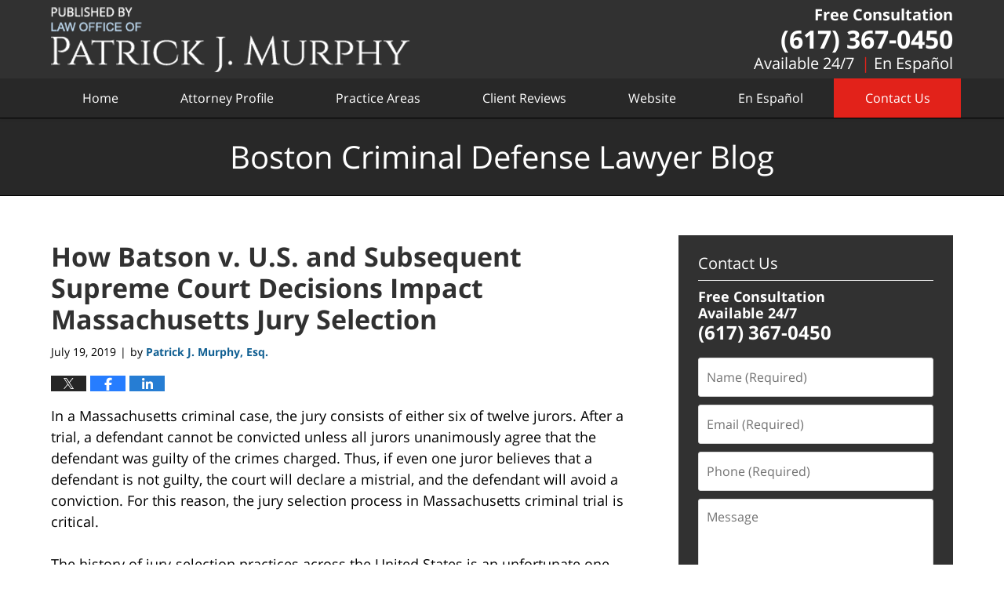

--- FILE ---
content_type: text/html; charset=UTF-8
request_url: https://www.bostoncriminaldefenselawyer-blog.com/how-batson-v-u-s-and-subsequent-supreme-court-decisions-impact-massachusetts-jury-selection/
body_size: 13073
content:
<!DOCTYPE html>
<html class="no-js displaymode-full" itemscope itemtype="http://schema.org/Blog" lang="en-US">
	<head prefix="og: http://ogp.me/ns# article: http://ogp.me/ns/article#" >
		<meta http-equiv="Content-Type" content="text/html; charset=utf-8" />
		<title>How Batson v. U.S. and Subsequent Supreme Court Decisions Impact Massachusetts Jury Selection &#8212; Boston Criminal Defense Lawyer Blog &#8212; July 19, 2019</title>
		<meta name="viewport" content="width=device-width, initial-scale=1.0" />

		<link rel="stylesheet" type="text/css" media="all" href="/jresources/v/20210721034522/css/main.css" />


		<script type="text/javascript">
			document.documentElement.className = document.documentElement.className.replace(/\bno-js\b/,"js");
		</script>

		<meta name="referrer" content="origin" />
		<meta name="referrer" content="unsafe-url" />

		<meta name='robots' content='index, follow, max-image-preview:large, max-snippet:-1, max-video-preview:-1' />
	<style>img:is([sizes="auto" i], [sizes^="auto," i]) { contain-intrinsic-size: 3000px 1500px }</style>
	
	<!-- This site is optimized with the Yoast SEO plugin v25.5 - https://yoast.com/wordpress/plugins/seo/ -->
	<meta name="description" content="In a Massachusetts criminal case, the jury consists of either six of twelve jurors. After a trial, a defendant cannot be convicted unless all jurors &#8212; July 19, 2019" />
	<link rel="canonical" href="https://www.bostoncriminaldefenselawyer-blog.com/how-batson-v-u-s-and-subsequent-supreme-court-decisions-impact-massachusetts-jury-selection/" />
	<meta name="twitter:card" content="summary_large_image" />
	<meta name="twitter:title" content="How Batson v. U.S. and Subsequent Supreme Court Decisions Impact Massachusetts Jury Selection &#8212; Boston Criminal Defense Lawyer Blog &#8212; July 19, 2019" />
	<meta name="twitter:description" content="In a Massachusetts criminal case, the jury consists of either six of twelve jurors. After a trial, a defendant cannot be convicted unless all jurors &#8212; July 19, 2019" />
	<meta name="twitter:label1" content="Written by" />
	<meta name="twitter:data1" content="Patrick J. Murphy, Esq." />
	<meta name="twitter:label2" content="Est. reading time" />
	<meta name="twitter:data2" content="3 minutes" />
	<!-- / Yoast SEO plugin. -->


<link rel="alternate" type="application/rss+xml" title="Boston Criminal Defense Lawyer Blog &raquo; Feed" href="https://www.bostoncriminaldefenselawyer-blog.com/feed/" />
<link rel="alternate" type="application/rss+xml" title="Boston Criminal Defense Lawyer Blog &raquo; Comments Feed" href="https://www.bostoncriminaldefenselawyer-blog.com/comments/feed/" />
<script type="text/javascript">
/* <![CDATA[ */
window._wpemojiSettings = {"baseUrl":"https:\/\/s.w.org\/images\/core\/emoji\/16.0.1\/72x72\/","ext":".png","svgUrl":"https:\/\/s.w.org\/images\/core\/emoji\/16.0.1\/svg\/","svgExt":".svg","source":{"concatemoji":"https:\/\/www.bostoncriminaldefenselawyer-blog.com\/wp-includes\/js\/wp-emoji-release.min.js?ver=ef08febdc3dce7220473ad292b6eccdf"}};
/*! This file is auto-generated */
!function(s,n){var o,i,e;function c(e){try{var t={supportTests:e,timestamp:(new Date).valueOf()};sessionStorage.setItem(o,JSON.stringify(t))}catch(e){}}function p(e,t,n){e.clearRect(0,0,e.canvas.width,e.canvas.height),e.fillText(t,0,0);var t=new Uint32Array(e.getImageData(0,0,e.canvas.width,e.canvas.height).data),a=(e.clearRect(0,0,e.canvas.width,e.canvas.height),e.fillText(n,0,0),new Uint32Array(e.getImageData(0,0,e.canvas.width,e.canvas.height).data));return t.every(function(e,t){return e===a[t]})}function u(e,t){e.clearRect(0,0,e.canvas.width,e.canvas.height),e.fillText(t,0,0);for(var n=e.getImageData(16,16,1,1),a=0;a<n.data.length;a++)if(0!==n.data[a])return!1;return!0}function f(e,t,n,a){switch(t){case"flag":return n(e,"\ud83c\udff3\ufe0f\u200d\u26a7\ufe0f","\ud83c\udff3\ufe0f\u200b\u26a7\ufe0f")?!1:!n(e,"\ud83c\udde8\ud83c\uddf6","\ud83c\udde8\u200b\ud83c\uddf6")&&!n(e,"\ud83c\udff4\udb40\udc67\udb40\udc62\udb40\udc65\udb40\udc6e\udb40\udc67\udb40\udc7f","\ud83c\udff4\u200b\udb40\udc67\u200b\udb40\udc62\u200b\udb40\udc65\u200b\udb40\udc6e\u200b\udb40\udc67\u200b\udb40\udc7f");case"emoji":return!a(e,"\ud83e\udedf")}return!1}function g(e,t,n,a){var r="undefined"!=typeof WorkerGlobalScope&&self instanceof WorkerGlobalScope?new OffscreenCanvas(300,150):s.createElement("canvas"),o=r.getContext("2d",{willReadFrequently:!0}),i=(o.textBaseline="top",o.font="600 32px Arial",{});return e.forEach(function(e){i[e]=t(o,e,n,a)}),i}function t(e){var t=s.createElement("script");t.src=e,t.defer=!0,s.head.appendChild(t)}"undefined"!=typeof Promise&&(o="wpEmojiSettingsSupports",i=["flag","emoji"],n.supports={everything:!0,everythingExceptFlag:!0},e=new Promise(function(e){s.addEventListener("DOMContentLoaded",e,{once:!0})}),new Promise(function(t){var n=function(){try{var e=JSON.parse(sessionStorage.getItem(o));if("object"==typeof e&&"number"==typeof e.timestamp&&(new Date).valueOf()<e.timestamp+604800&&"object"==typeof e.supportTests)return e.supportTests}catch(e){}return null}();if(!n){if("undefined"!=typeof Worker&&"undefined"!=typeof OffscreenCanvas&&"undefined"!=typeof URL&&URL.createObjectURL&&"undefined"!=typeof Blob)try{var e="postMessage("+g.toString()+"("+[JSON.stringify(i),f.toString(),p.toString(),u.toString()].join(",")+"));",a=new Blob([e],{type:"text/javascript"}),r=new Worker(URL.createObjectURL(a),{name:"wpTestEmojiSupports"});return void(r.onmessage=function(e){c(n=e.data),r.terminate(),t(n)})}catch(e){}c(n=g(i,f,p,u))}t(n)}).then(function(e){for(var t in e)n.supports[t]=e[t],n.supports.everything=n.supports.everything&&n.supports[t],"flag"!==t&&(n.supports.everythingExceptFlag=n.supports.everythingExceptFlag&&n.supports[t]);n.supports.everythingExceptFlag=n.supports.everythingExceptFlag&&!n.supports.flag,n.DOMReady=!1,n.readyCallback=function(){n.DOMReady=!0}}).then(function(){return e}).then(function(){var e;n.supports.everything||(n.readyCallback(),(e=n.source||{}).concatemoji?t(e.concatemoji):e.wpemoji&&e.twemoji&&(t(e.twemoji),t(e.wpemoji)))}))}((window,document),window._wpemojiSettings);
/* ]]> */
</script>
<style id='wp-emoji-styles-inline-css' type='text/css'>

	img.wp-smiley, img.emoji {
		display: inline !important;
		border: none !important;
		box-shadow: none !important;
		height: 1em !important;
		width: 1em !important;
		margin: 0 0.07em !important;
		vertical-align: -0.1em !important;
		background: none !important;
		padding: 0 !important;
	}
</style>
<link rel='stylesheet' id='wp-block-library-css' href='https://www.bostoncriminaldefenselawyer-blog.com/wp-includes/css/dist/block-library/style.min.css?ver=ef08febdc3dce7220473ad292b6eccdf' type='text/css' media='all' />
<style id='classic-theme-styles-inline-css' type='text/css'>
/*! This file is auto-generated */
.wp-block-button__link{color:#fff;background-color:#32373c;border-radius:9999px;box-shadow:none;text-decoration:none;padding:calc(.667em + 2px) calc(1.333em + 2px);font-size:1.125em}.wp-block-file__button{background:#32373c;color:#fff;text-decoration:none}
</style>
<style id='global-styles-inline-css' type='text/css'>
:root{--wp--preset--aspect-ratio--square: 1;--wp--preset--aspect-ratio--4-3: 4/3;--wp--preset--aspect-ratio--3-4: 3/4;--wp--preset--aspect-ratio--3-2: 3/2;--wp--preset--aspect-ratio--2-3: 2/3;--wp--preset--aspect-ratio--16-9: 16/9;--wp--preset--aspect-ratio--9-16: 9/16;--wp--preset--color--black: #000000;--wp--preset--color--cyan-bluish-gray: #abb8c3;--wp--preset--color--white: #ffffff;--wp--preset--color--pale-pink: #f78da7;--wp--preset--color--vivid-red: #cf2e2e;--wp--preset--color--luminous-vivid-orange: #ff6900;--wp--preset--color--luminous-vivid-amber: #fcb900;--wp--preset--color--light-green-cyan: #7bdcb5;--wp--preset--color--vivid-green-cyan: #00d084;--wp--preset--color--pale-cyan-blue: #8ed1fc;--wp--preset--color--vivid-cyan-blue: #0693e3;--wp--preset--color--vivid-purple: #9b51e0;--wp--preset--gradient--vivid-cyan-blue-to-vivid-purple: linear-gradient(135deg,rgba(6,147,227,1) 0%,rgb(155,81,224) 100%);--wp--preset--gradient--light-green-cyan-to-vivid-green-cyan: linear-gradient(135deg,rgb(122,220,180) 0%,rgb(0,208,130) 100%);--wp--preset--gradient--luminous-vivid-amber-to-luminous-vivid-orange: linear-gradient(135deg,rgba(252,185,0,1) 0%,rgba(255,105,0,1) 100%);--wp--preset--gradient--luminous-vivid-orange-to-vivid-red: linear-gradient(135deg,rgba(255,105,0,1) 0%,rgb(207,46,46) 100%);--wp--preset--gradient--very-light-gray-to-cyan-bluish-gray: linear-gradient(135deg,rgb(238,238,238) 0%,rgb(169,184,195) 100%);--wp--preset--gradient--cool-to-warm-spectrum: linear-gradient(135deg,rgb(74,234,220) 0%,rgb(151,120,209) 20%,rgb(207,42,186) 40%,rgb(238,44,130) 60%,rgb(251,105,98) 80%,rgb(254,248,76) 100%);--wp--preset--gradient--blush-light-purple: linear-gradient(135deg,rgb(255,206,236) 0%,rgb(152,150,240) 100%);--wp--preset--gradient--blush-bordeaux: linear-gradient(135deg,rgb(254,205,165) 0%,rgb(254,45,45) 50%,rgb(107,0,62) 100%);--wp--preset--gradient--luminous-dusk: linear-gradient(135deg,rgb(255,203,112) 0%,rgb(199,81,192) 50%,rgb(65,88,208) 100%);--wp--preset--gradient--pale-ocean: linear-gradient(135deg,rgb(255,245,203) 0%,rgb(182,227,212) 50%,rgb(51,167,181) 100%);--wp--preset--gradient--electric-grass: linear-gradient(135deg,rgb(202,248,128) 0%,rgb(113,206,126) 100%);--wp--preset--gradient--midnight: linear-gradient(135deg,rgb(2,3,129) 0%,rgb(40,116,252) 100%);--wp--preset--font-size--small: 13px;--wp--preset--font-size--medium: 20px;--wp--preset--font-size--large: 36px;--wp--preset--font-size--x-large: 42px;--wp--preset--spacing--20: 0.44rem;--wp--preset--spacing--30: 0.67rem;--wp--preset--spacing--40: 1rem;--wp--preset--spacing--50: 1.5rem;--wp--preset--spacing--60: 2.25rem;--wp--preset--spacing--70: 3.38rem;--wp--preset--spacing--80: 5.06rem;--wp--preset--shadow--natural: 6px 6px 9px rgba(0, 0, 0, 0.2);--wp--preset--shadow--deep: 12px 12px 50px rgba(0, 0, 0, 0.4);--wp--preset--shadow--sharp: 6px 6px 0px rgba(0, 0, 0, 0.2);--wp--preset--shadow--outlined: 6px 6px 0px -3px rgba(255, 255, 255, 1), 6px 6px rgba(0, 0, 0, 1);--wp--preset--shadow--crisp: 6px 6px 0px rgba(0, 0, 0, 1);}:where(.is-layout-flex){gap: 0.5em;}:where(.is-layout-grid){gap: 0.5em;}body .is-layout-flex{display: flex;}.is-layout-flex{flex-wrap: wrap;align-items: center;}.is-layout-flex > :is(*, div){margin: 0;}body .is-layout-grid{display: grid;}.is-layout-grid > :is(*, div){margin: 0;}:where(.wp-block-columns.is-layout-flex){gap: 2em;}:where(.wp-block-columns.is-layout-grid){gap: 2em;}:where(.wp-block-post-template.is-layout-flex){gap: 1.25em;}:where(.wp-block-post-template.is-layout-grid){gap: 1.25em;}.has-black-color{color: var(--wp--preset--color--black) !important;}.has-cyan-bluish-gray-color{color: var(--wp--preset--color--cyan-bluish-gray) !important;}.has-white-color{color: var(--wp--preset--color--white) !important;}.has-pale-pink-color{color: var(--wp--preset--color--pale-pink) !important;}.has-vivid-red-color{color: var(--wp--preset--color--vivid-red) !important;}.has-luminous-vivid-orange-color{color: var(--wp--preset--color--luminous-vivid-orange) !important;}.has-luminous-vivid-amber-color{color: var(--wp--preset--color--luminous-vivid-amber) !important;}.has-light-green-cyan-color{color: var(--wp--preset--color--light-green-cyan) !important;}.has-vivid-green-cyan-color{color: var(--wp--preset--color--vivid-green-cyan) !important;}.has-pale-cyan-blue-color{color: var(--wp--preset--color--pale-cyan-blue) !important;}.has-vivid-cyan-blue-color{color: var(--wp--preset--color--vivid-cyan-blue) !important;}.has-vivid-purple-color{color: var(--wp--preset--color--vivid-purple) !important;}.has-black-background-color{background-color: var(--wp--preset--color--black) !important;}.has-cyan-bluish-gray-background-color{background-color: var(--wp--preset--color--cyan-bluish-gray) !important;}.has-white-background-color{background-color: var(--wp--preset--color--white) !important;}.has-pale-pink-background-color{background-color: var(--wp--preset--color--pale-pink) !important;}.has-vivid-red-background-color{background-color: var(--wp--preset--color--vivid-red) !important;}.has-luminous-vivid-orange-background-color{background-color: var(--wp--preset--color--luminous-vivid-orange) !important;}.has-luminous-vivid-amber-background-color{background-color: var(--wp--preset--color--luminous-vivid-amber) !important;}.has-light-green-cyan-background-color{background-color: var(--wp--preset--color--light-green-cyan) !important;}.has-vivid-green-cyan-background-color{background-color: var(--wp--preset--color--vivid-green-cyan) !important;}.has-pale-cyan-blue-background-color{background-color: var(--wp--preset--color--pale-cyan-blue) !important;}.has-vivid-cyan-blue-background-color{background-color: var(--wp--preset--color--vivid-cyan-blue) !important;}.has-vivid-purple-background-color{background-color: var(--wp--preset--color--vivid-purple) !important;}.has-black-border-color{border-color: var(--wp--preset--color--black) !important;}.has-cyan-bluish-gray-border-color{border-color: var(--wp--preset--color--cyan-bluish-gray) !important;}.has-white-border-color{border-color: var(--wp--preset--color--white) !important;}.has-pale-pink-border-color{border-color: var(--wp--preset--color--pale-pink) !important;}.has-vivid-red-border-color{border-color: var(--wp--preset--color--vivid-red) !important;}.has-luminous-vivid-orange-border-color{border-color: var(--wp--preset--color--luminous-vivid-orange) !important;}.has-luminous-vivid-amber-border-color{border-color: var(--wp--preset--color--luminous-vivid-amber) !important;}.has-light-green-cyan-border-color{border-color: var(--wp--preset--color--light-green-cyan) !important;}.has-vivid-green-cyan-border-color{border-color: var(--wp--preset--color--vivid-green-cyan) !important;}.has-pale-cyan-blue-border-color{border-color: var(--wp--preset--color--pale-cyan-blue) !important;}.has-vivid-cyan-blue-border-color{border-color: var(--wp--preset--color--vivid-cyan-blue) !important;}.has-vivid-purple-border-color{border-color: var(--wp--preset--color--vivid-purple) !important;}.has-vivid-cyan-blue-to-vivid-purple-gradient-background{background: var(--wp--preset--gradient--vivid-cyan-blue-to-vivid-purple) !important;}.has-light-green-cyan-to-vivid-green-cyan-gradient-background{background: var(--wp--preset--gradient--light-green-cyan-to-vivid-green-cyan) !important;}.has-luminous-vivid-amber-to-luminous-vivid-orange-gradient-background{background: var(--wp--preset--gradient--luminous-vivid-amber-to-luminous-vivid-orange) !important;}.has-luminous-vivid-orange-to-vivid-red-gradient-background{background: var(--wp--preset--gradient--luminous-vivid-orange-to-vivid-red) !important;}.has-very-light-gray-to-cyan-bluish-gray-gradient-background{background: var(--wp--preset--gradient--very-light-gray-to-cyan-bluish-gray) !important;}.has-cool-to-warm-spectrum-gradient-background{background: var(--wp--preset--gradient--cool-to-warm-spectrum) !important;}.has-blush-light-purple-gradient-background{background: var(--wp--preset--gradient--blush-light-purple) !important;}.has-blush-bordeaux-gradient-background{background: var(--wp--preset--gradient--blush-bordeaux) !important;}.has-luminous-dusk-gradient-background{background: var(--wp--preset--gradient--luminous-dusk) !important;}.has-pale-ocean-gradient-background{background: var(--wp--preset--gradient--pale-ocean) !important;}.has-electric-grass-gradient-background{background: var(--wp--preset--gradient--electric-grass) !important;}.has-midnight-gradient-background{background: var(--wp--preset--gradient--midnight) !important;}.has-small-font-size{font-size: var(--wp--preset--font-size--small) !important;}.has-medium-font-size{font-size: var(--wp--preset--font-size--medium) !important;}.has-large-font-size{font-size: var(--wp--preset--font-size--large) !important;}.has-x-large-font-size{font-size: var(--wp--preset--font-size--x-large) !important;}
:where(.wp-block-post-template.is-layout-flex){gap: 1.25em;}:where(.wp-block-post-template.is-layout-grid){gap: 1.25em;}
:where(.wp-block-columns.is-layout-flex){gap: 2em;}:where(.wp-block-columns.is-layout-grid){gap: 2em;}
:root :where(.wp-block-pullquote){font-size: 1.5em;line-height: 1.6;}
</style>
<script type="text/javascript" src="https://www.bostoncriminaldefenselawyer-blog.com/wp-includes/js/jquery/jquery.min.js?ver=3.7.1" id="jquery-core-js"></script>
<script type="text/javascript" src="https://www.bostoncriminaldefenselawyer-blog.com/wp-includes/js/jquery/jquery-migrate.min.js?ver=3.4.1" id="jquery-migrate-js"></script>
<link rel="https://api.w.org/" href="https://www.bostoncriminaldefenselawyer-blog.com/wp-json/" /><link rel="alternate" title="JSON" type="application/json" href="https://www.bostoncriminaldefenselawyer-blog.com/wp-json/wp/v2/posts/1278" /><link rel="EditURI" type="application/rsd+xml" title="RSD" href="https://www.bostoncriminaldefenselawyer-blog.com/xmlrpc.php?rsd" />

<link rel='shortlink' href='https://wp.me/p81dBk-kC' />
<link rel="alternate" title="oEmbed (JSON)" type="application/json+oembed" href="https://www.bostoncriminaldefenselawyer-blog.com/wp-json/oembed/1.0/embed?url=https%3A%2F%2Fwww.bostoncriminaldefenselawyer-blog.com%2Fhow-batson-v-u-s-and-subsequent-supreme-court-decisions-impact-massachusetts-jury-selection%2F" />
<link rel="alternate" title="oEmbed (XML)" type="text/xml+oembed" href="https://www.bostoncriminaldefenselawyer-blog.com/wp-json/oembed/1.0/embed?url=https%3A%2F%2Fwww.bostoncriminaldefenselawyer-blog.com%2Fhow-batson-v-u-s-and-subsequent-supreme-court-decisions-impact-massachusetts-jury-selection%2F&#038;format=xml" />
<link rel="amphtml" href="https://www.bostoncriminaldefenselawyer-blog.com/amp/how-batson-v-u-s-and-subsequent-supreme-court-decisions-impact-massachusetts-jury-selection/" />
		<!-- Willow Authorship Tags -->
<link href="https://www.bostoncriminaldefenselawyers.com/" rel="publisher" />
<link href="https://www.bostoncriminaldefenselawyers.com/patrick-j-murphy.html" rel="author" />

<!-- End Willow Authorship Tags -->		<!-- Willow Opengraph and Twitter Cards -->
<meta property="article:published_time" content="2019-07-19T06:31:28-04:00" />
<meta property="article:modified_time" content="2019-07-19T06:31:44-04:00" />
<meta property="article:section" content="Homicide" />
<meta property="article:author" content="https://www.bostoncriminaldefenselawyer-blog.com/author/pmurphy-1/" />
<meta property="og:url" content="https://www.bostoncriminaldefenselawyer-blog.com/how-batson-v-u-s-and-subsequent-supreme-court-decisions-impact-massachusetts-jury-selection/" />
<meta property="og:title" content="How Batson v. U.S. and Subsequent Supreme Court Decisions Impact Massachusetts Jury Selection" />
<meta property="og:description" content="In a Massachusetts criminal case, the jury consists of either six of twelve jurors. After a trial, a defendant cannot be convicted unless all jurors unanimously agree that the defendant was ..." />
<meta property="og:type" content="article" />
<meta property="og:image" content="https://www.bostoncriminaldefenselawyer-blog.com/wp-content/uploads/sites/145/2019/02/social-image-logo-og.png" />
<meta property="og:image:width" content="1200" />
<meta property="og:image:height" content="1200" />
<meta property="og:image:url" content="https://www.bostoncriminaldefenselawyer-blog.com/wp-content/uploads/sites/145/2019/02/social-image-logo-og.png" />
<meta property="og:image:secure_url" content="https://www.bostoncriminaldefenselawyer-blog.com/wp-content/uploads/sites/145/2019/02/social-image-logo-og.png" />
<meta property="og:site_name" content="Boston Criminal Defense Lawyer Blog" />

<!-- End Willow Opengraph and Twitter Cards -->

				<link rel="shortcut icon" type="image/x-icon" href="/jresources/v/20210721034522/icons/favicon.ico"  />
<!-- Google Analytics Metadata -->
<script> window.jmetadata = window.jmetadata || { site: { id: '145', installation: 'blawgcloud', name: 'bostoncriminaldefenselawyer-blog-com',  willow: '1', domain: 'bostoncriminaldefenselawyer-blog.com', key: 'Li0tLSAuLi0gLi4uIC0gLi4gLi1ib3N0b25jcmltaW5hbGRlZmVuc2VsYXd5ZXItYmxvZy5jb20=' }, analytics: { ga4: [ { measurementId: 'G-CJ54EVV763' } ] } } </script>
<!-- End of Google Analytics Metadata -->

<!-- Google Tag Manager -->
<script>(function(w,d,s,l,i){w[l]=w[l]||[];w[l].push({'gtm.start': new Date().getTime(),event:'gtm.js'});var f=d.getElementsByTagName(s)[0], j=d.createElement(s),dl=l!='dataLayer'?'&l='+l:'';j.async=true;j.src= 'https://www.googletagmanager.com/gtm.js?id='+i+dl;f.parentNode.insertBefore(j,f); })(window,document,'script','dataLayer','GTM-PHFNLNH');</script>
<!-- End Google Tag Manager -->

<link rel="next" href="https://www.bostoncriminaldefenselawyer-blog.com/massachusetts-court-discusses-sex-offender-registration/" />
<link rel="prev" href="https://www.bostoncriminaldefenselawyer-blog.com/court-considers-massachusetts-manslaughter-case-involving-defendants-failure-to-put-children-in-car-seats/" />

	<script async defer src="https://justatic.com/e/widgets/js/justia.js"></script>

	</head>
	<body class="willow willow-responsive wp-singular post-template-default single single-post postid-1278 single-format-standard wp-theme-Willow-Responsive">
	        
                        <div id="top-numbers-v3" class="top-numbers-v3 tnv3-sticky">
                <ul>
                    <li>Free Consultation: <strong>(617) 367-0450</strong>
                        <div class="tnv3-btn-wrapper">
                            <a data-gtm-location="Sticky Header" data-gtm-value="+1-617-367-0450" data-gtm-action="Contact" data-gtm-category="Phones" data-gtm-device="Mobile" data-gtm-event="phone_contact" data-gtm-label="Call" data-gtm-target="Button" data-gtm-type="click" data-gtm-conversion="1" href="tel:+1-617-367-0450" class="tnv3-button" data-wrapper="" data-directive="j-event" data-trigger="click" data-category="Conversions" data-action="Tapped To Call" data-label="Header Tap To Call" rel="nofollow">Tap Here to Call Us</a>
                        </div>
                    </li>
                </ul>
            </div>
        

<div id="fb-root"></div>

		<div class="container">
			<div class="cwrap">

			<!-- HEADER -->
			<header id="header" role="banner">
							<div id="head" class="header-tag-group">

					<div id="logo">
						<a href="https://www.bostoncriminaldefenselawyers.com/">							<img src="/jresources/v/20210721034522/images/logo.png" id="mainlogo" alt="Law Office of Patrick J. Murphy" />
							Boston Criminal Defense Lawyer Blog</a>
					</div>
					        
                    <div id="tagline">
            <a href="https://www.bostoncriminaldefenselawyers.com/contact-us.html">
                	<span class="cta-text-line1">Free Consultation</span>
					<span class="cta-text-line2">(617) 367-0450</span>
            </a>
            <div class="cta-disclaimer"><span><a href="https://www.bostoncriminaldefenselawyers.com/contact-us.html">Available 24/7</a></span> <a href="https://www.bostoncriminaldefenselawyers.com/espanol.html" class="spanish-link">En Español</a></div>
        </div>
        				</div><!--/#head-->
				<nav id="main-nav" role="navigation">
					<span class="visuallyhidden">Navigation</span>
					<div id="topnav" class="topnav nav-custom"><ul id="tnav-toplevel" class="menu"><li id="menu-item-4" class="priority_1 menu-item menu-item-type-custom menu-item-object-custom menu-item-home menu-item-4"><a href="https://www.bostoncriminaldefenselawyer-blog.com/">Home</a></li>
<li id="menu-item-7" class="priority_3 menu-item menu-item-type-custom menu-item-object-custom menu-item-7"><a href="https://www.bostoncriminaldefenselawyers.com/patrick-j-murphy.html">Attorney Profile</a></li>
<li id="menu-item-6" class="priority_4 menu-item menu-item-type-custom menu-item-object-custom menu-item-6"><a href="https://www.bostoncriminaldefenselawyers.com/practice-areas.html">Practice Areas</a></li>
<li id="menu-item-1456" class="priority_5 menu-item menu-item-type-custom menu-item-object-custom menu-item-1456"><a href="https://www.bostoncriminaldefenselawyers.com/client-reviews.html">Client Reviews</a></li>
<li id="menu-item-5" class="priority_2 menu-item menu-item-type-custom menu-item-object-custom menu-item-5"><a href="https://www.bostoncriminaldefenselawyers.com/">Website</a></li>
<li id="menu-item-1457" class="priority_6 menu-item menu-item-type-custom menu-item-object-custom menu-item-1457"><a href="https://www.bostoncriminaldefenselawyers.com/espanol.html">En Español</a></li>
<li id="menu-item-8" class="priority_1 contactus menu-item menu-item-type-custom menu-item-object-custom menu-item-8"><a href="https://www.bostoncriminaldefenselawyers.com/contact-us.html">Contact Us</a></li>
</ul></div>				</nav>
							</header>

			            

            <!-- MAIN -->
            <div id="main">
	            <div class="custom_html_content_top"><div class="imgwrap"> <div id="img3"> <div class="blogname-wrapper"> <a href="/" class="main-blogname"> <strong class="inner-blogname">Boston Criminal Defense Lawyer Blog</strong> </a> </div> </div> </div></div>                <div class="mwrap">
                	
                	
	                <section class="content">
	                		                	<div class="bodytext">
		                	

<article id="post-1278" class="entry post-1278 post type-post status-publish format-standard hentry category-homicide" itemprop="blogPost" itemtype="http://schema.org/BlogPosting" itemscope>
	<link itemprop="mainEntityOfPage" href="https://www.bostoncriminaldefenselawyer-blog.com/how-batson-v-u-s-and-subsequent-supreme-court-decisions-impact-massachusetts-jury-selection/" />
	<div class="inner-wrapper">
		<header>

			
			
						<div id="default-featured-image-1278-post-id-1278" itemprop="image" itemtype="http://schema.org/ImageObject" itemscope>
	<link itemprop="url" href="https://www.bostoncriminaldefenselawyer-blog.com/wp-content/uploads/sites/145/2019/02/social-image-logo-og.png" />
	<meta itemprop="width" content="1200" />
	<meta itemprop="height" content="1200" />
	<meta itemprop="representativeOfPage" content="http://schema.org/False" />
</div>
			
			
			
            <h1 class="entry-title" itemprop="name">How Batson v. U.S. and Subsequent Supreme Court Decisions Impact Massachusetts Jury Selection</h1>
                <meta itemprop="headline" content="How Batson v. U.S. and Subsequent Supreme Court Decisions Impact Massachusetts Jury Selection" />
			
			
			
			<div class="author-date-label"><span class="published-date"><span class="published-date-label">Published on:</span> <time datetime="2019-07-19T06:31:28-04:00" class="post-date published" itemprop="datePublished" pubdate>July 19, 2019</time></span><span class="author-date-sep"> | </span><span class="author vcard">by <span itemprop="author" itemtype="http://schema.org/Person" itemscope><a href="https://www.bostoncriminaldefenselawyers.com/patrick-j-murphy.html" class="url fn author-pmurphy-1 author-333 post-author-link" rel="author" target="_self" itemprop="url"><span itemprop="name">Patrick J. Murphy, Esq.</span></a><meta itemprop="sameAs" content="https://twitter.com/DefenseLawyerMA" /><meta itemprop="sameAs" content="https://www.linkedin.com/in/patrick" /><meta itemprop="sameAs" content="http://lawyers.justia.com/lawyer/patrick-j-murphy-esq-1489867" /></span></span></div>
			<div class="sharelinks sharelinks-1278 sharelinks-horizontal" id="sharelinks-1278">
	<a href="https://twitter.com/intent/tweet?url=https%3A%2F%2Fwp.me%2Fp81dBk-kC&amp;text=How+Batson+v.+U.S.+and+Subsequent+Supreme+Court+Decisions+Impact+Massachusetts+Jury+Selection&amp;related=DefenseLawyerMA%3APost+Author" target="_blank"  onclick="javascript:window.open(this.href, '', 'menubar=no,toolbar=no,resizable=yes,scrollbars=yes,height=600,width=600');return false;"><img src="https://www.bostoncriminaldefenselawyer-blog.com/wp-content/themes/Willow-Responsive/images/share/twitter.gif" alt="Tweet this Post" /></a>
	<a href="https://www.facebook.com/sharer/sharer.php?u=https%3A%2F%2Fwww.bostoncriminaldefenselawyer-blog.com%2Fhow-batson-v-u-s-and-subsequent-supreme-court-decisions-impact-massachusetts-jury-selection%2F" target="_blank"  onclick="javascript:window.open(this.href, '', 'menubar=no,toolbar=no,resizable=yes,scrollbars=yes,height=600,width=600');return false;"><img src="https://www.bostoncriminaldefenselawyer-blog.com/wp-content/themes/Willow-Responsive/images/share/fb.gif" alt="Share on Facebook" /></a>
	<a href="http://www.linkedin.com/shareArticle?mini=true&amp;url=https%3A%2F%2Fwww.bostoncriminaldefenselawyer-blog.com%2Fhow-batson-v-u-s-and-subsequent-supreme-court-decisions-impact-massachusetts-jury-selection%2F&amp;title=How+Batson+v.+U.S.+and+Subsequent+Supreme+Court+Decisions+Impact+Massachusetts+Jury+Selection&amp;source=Boston+Criminal+Defense+Lawyer+Blog" target="_blank"  onclick="javascript:window.open(this.href, '', 'menubar=no,toolbar=no,resizable=yes,scrollbars=yes,height=600,width=600');return false;"><img src="https://www.bostoncriminaldefenselawyer-blog.com/wp-content/themes/Willow-Responsive/images/share/linkedin.gif" alt="Share on LinkedIn" /></a>
</div>					</header>
		<div class="content" itemprop="articleBody">
									<div class="entry-content">
								<p>In a Massachusetts criminal case, the jury consists of either six of twelve jurors. After a trial, a defendant cannot be convicted unless all jurors unanimously agree that the defendant was guilty of the crimes charged. Thus, if even one juror believes that a defendant is not guilty, the court will declare a mistrial, and the defendant will avoid a conviction. For this reason, the jury selection process in Massachusetts criminal trial is critical.</p>
<p>The history of jury-selection practices across the United States is an unfortunate one. While the jury-selection process allows prosecutors and defendants to strike jurors from the panel who they believe will favor the other side through what is called a peremptory strike, there are limits on the exercise of these peremptory strikes.</p>
<p>One of the most fundamental rights any criminal defendant enjoys is the right to be tried by a jury of their peers. This right, embodied in the Sixth Amendment, requires that a jury be drawn from a fair cross-section of society. Thus, in the case, <em>Batson v. Kentucky</em>, the U.S. Supreme Court held that the prosecution cannot use their peremptory strikes to eliminate jurors based on their race. Since then, the Court has considered numerous other cases involving race-based selection techniques, most recently with the case <em><a href="https://supreme.justia.com/cases/federal/us/588/17-9572/" target="_blank" rel="noopener noreferrer">Flowers v. Mississippi</a></em>.</p>
<p>In the Flowers case, the defendant, a black man, was standing trial for the murder of four furniture employees; three of which were white. The defendant had previously been on trial for the same crime five times. Throughout the previous trials, the prosecution had attempted to use race-based jury selection techniques to eliminate black jurors.</p>
<p>This time, the prosecution was a bit more careful not to appear obvious in its attempts to secure a mostly-white jury. However, the Court found that the prosecution engaged in the same type of illicit behavior as in the previous cases. Specifically, the court noted that the five potential black jurors were asked 145 questions while the 12 potential white jurors were asked only 11 questions. The Court explained this was an attempt to elicit information that may form the basis for a proper objection. The Court also noted that the prosecution cited specific reasons to strike black jurors that did not result in the white jurors who exhibited the same characteristic being struck. For these reasons, the Court reversed the defendant’s conviction.</p>
<p><strong>Have You Been Arrested for a Massachusetts Crime?</strong></p>
<p>Anyone with experience in the criminal justice system knows that race still plays an unfortunate role in the doling out of justice. If you or have been arrested and charged with a serious Massachusetts crime, it is important that you reach out to discuss your case with an experienced Boston criminal defense attorney as soon as possible. Attorney Patrick J. Murphy is a dedicated criminal defense attorney with extensive experience defending individuals who are charged with all serious crimes, including Massachusetts <a href="https://www.bostoncriminaldefenselawyers.com/drug-crimes.html">drug crimes</a>, gun offenses, as well as violent crimes. To learn more about how Attorney Murphy can help you defend your freedom, call 617-367-0450 to schedule a free consultation today.</p>
							</div>
					</div>
		<footer>
							<div class="author vcard">by <span itemprop="author" itemtype="http://schema.org/Person" itemscope><a href="https://www.bostoncriminaldefenselawyers.com/patrick-j-murphy.html" class="url fn author-pmurphy-1 author-333 post-author-link" rel="author" target="_self" itemprop="url"><span itemprop="name">Patrick J. Murphy, Esq.</span></a><meta itemprop="sameAs" content="https://twitter.com/DefenseLawyerMA" /><meta itemprop="sameAs" content="https://www.linkedin.com/in/patrick" /><meta itemprop="sameAs" content="http://lawyers.justia.com/lawyer/patrick-j-murphy-esq-1489867" /></span></div>						<div itemprop="publisher" itemtype="http://schema.org/Organization" itemscope>
				<meta itemprop="name" content="Law Office of Patrick J. Murphy" />
				
<div itemprop="logo" itemtype="http://schema.org/ImageObject" itemscope>
	<link itemprop="url" href="https://www.bostoncriminaldefenselawyer-blog.com/wp-content/uploads/sites/145/2018/11/PJMLogo.png" />
	<meta itemprop="height" content="60" />
	<meta itemprop="width" content="293" />
	<meta itemprop="representativeOfPage" content="http://schema.org/True" />
</div>
			</div>

			<div class="category-list"><span class="category-list-label">Posted in:</span> <span class="category-list-items"><a href="https://www.bostoncriminaldefenselawyer-blog.com/category/homicide/" title="View all posts in Homicide" class="category-homicide term-18 post-category-link">Homicide</a></span></div>			
			<div class="published-date"><span class="published-date-label">Published on:</span> <time datetime="2019-07-19T06:31:28-04:00" class="post-date published" itemprop="datePublished" pubdate>July 19, 2019</time></div>			<div class="visuallyhidden">Updated:
				<time datetime="2019-07-19T06:31:44-04:00" class="updated" itemprop="dateModified">July 19, 2019 6:31 am</time>
			</div>

			
			
			
			
<!-- You can start editing here. -->


			<!-- If comments are closed. -->
		<p class="nocomments">Comments are closed.</p>

	

		</footer>

	</div>
</article>
	<div class="navigation">
		<nav id="post-pagination-bottom" class="pagination post-pagination" role="navigation">
		<span class="nav-prev"><a rel="prev" href="https://www.bostoncriminaldefenselawyer-blog.com/court-considers-massachusetts-manslaughter-case-involving-defendants-failure-to-put-children-in-car-seats/" title="Court Considers Massachusetts Manslaughter Case Involving Defendant’s Failure to Put Children in Car Seats"><span class="arrow-left">&laquo;</span> Previous</a></span> <span class="nav-sep">|</span> <span class="nav-home"><a rel="home" href="https://www.bostoncriminaldefenselawyer-blog.com/">Home</a></span> <span class="nav-sep">|</span> <span class="nav-next"><a rel="next" href="https://www.bostoncriminaldefenselawyer-blog.com/massachusetts-court-discusses-sex-offender-registration/" title="Massachusetts Court Discusses Sex Offender Registration">Next <span class="arrow-right">&raquo;</span></a></span>				</nav>
	</div>
								</div>

																<aside class="sidebar primary-sidebar sc-2 secondary-content" id="sc-2">
			</aside>

							
						</section>

						<aside class="sidebar secondary-sidebar sc-1 secondary-content" id="sc-1">
	    <div id="justia_contact_form-2" class="widget sidebar-widget primary-sidebar-widget justia_contact_form">
    <strong class="widget-title sidebar-widget-title primary-sidebar-widget-title">Contact Us</strong><div class="content widget-content sidebar-widget-content primary-sidebar-widget-content">
    <div class="formdesc"><strong>Free Consultation </strong> <strong>Available 24/7</strong> <strong class="phone-number">(617) 367-0450 </strong></div>
    <div id="contactform">
            <form data-gtm-label="Consultation Form" data-gtm-action="Submission" data-gtm-category="Forms" data-gtm-type="submission" data-gtm-conversion="1" id="genericcontactform" name="genericcontactform" action="/jshared/blog-contactus/" class="widget_form" data-validate="parsley">
            <div data-directive="j-recaptcha" data-recaptcha-key="6Lf5Bb0UAAAAANMw6bLS3JTgvAktflNvCXEyoIbJ" data-version="2" data-set-lang="en"></div>
            <div id="errmsg"></div>
            <input type="hidden" name="wpid" value="2" />
            <input type="hidden" name="5_From_Page" value="Boston Criminal Defense Lawyer Blog" />
            <input type="hidden" name="firm_name" value="Law Office of Patrick J. Murphy" />
            <input type="hidden" name="blog_name" value="Boston Criminal Defense Lawyer Blog" />
            <input type="hidden" name="site_id" value="" />
            <input type="hidden" name="prefix" value="145" />
            <input type="hidden" name="source" value="blawgcloud" />
            <input type="hidden" name="source_off" value="" />
            <input type="hidden" name="return_url" value="https://www.bostoncriminaldefenselawyer-blog.com/thank-you" />
            <input type="hidden" name="current_url" value="https://www.bostoncriminaldefenselawyer-blog.com/how-batson-v-u-s-and-subsequent-supreme-court-decisions-impact-massachusetts-jury-selection/" />
            <input type="hidden" name="big_or_small" value="big" />
            <input type="hidden" name="is_blog" value="yes" />
            <span class="fld name_required"><label class="visuallyhidden" for="Name_Required">Name (Required)</label><input type="text" name="10_Name_Required" id="Name_Required" value=""  placeholder="Name (Required)"   class="required"  required/></span><span class="fld email_required"><label class="visuallyhidden" for="Email_Required">Email (Required)</label><input type="email" name="20_Email_Required" id="Email_Required" value=""  placeholder="Email (Required)"   class="required"  required/></span><span class="fld phone_required"><label class="visuallyhidden" for="Phone_Required">Phone (Required)</label><input type="tel" name="30_Phone_Required" id="Phone_Required" value=""  placeholder="Phone (Required)"  pattern="[\+\(\)\d -]+" title="Please enter a valid phone number."  class="required"  required/></span><span class="fld message"><label class="visuallyhidden" for="Message">Message</label><textarea name="40_Message" id="Message"  placeholder="Message"  class="required"  required></textarea></span>
            
            
            
            
            <input type="hidden" name="required_fields" value="10_Name_Required,20_Email_Required,30_Phone_Required,40_Message" />
            <input type="hidden" name="form_location" value="Consultation Form">
            <span class="submit">
                <button type="submit" name="submitbtn">CONTACT US NOW</button>
            </span>
        </form>
    </div>
    <div style="display:none !important;" class="normal" id="jwpform-validation"></div>
    </div></div><div id="jwpw_connect-2" class="widget sidebar-widget primary-sidebar-widget jwpw_connect">
    <strong class="widget-title sidebar-widget-title primary-sidebar-widget-title"></strong><div class="content widget-content sidebar-widget-content primary-sidebar-widget-content">
    
        <p class="connect-icons">
            <a href="https://www.facebook.com/pages/Patrick-J-Murphy-Esq/154012828009892" target="_blank" title="Facebook"><img src="https://lawyers.justia.com/s/facebook-flat-64.png" alt="Facebook Icon" border="0" /></a><a href="https://twitter.com/#!/DefenseLawyerMA" target="_blank" title="Twitter"><img src="https://lawyers.justia.com/s/twitter-flat-64.png" alt="Twitter Icon" border="0" /></a><a href="https://www.linkedin.com/pub/patrick-murphy/5/89/b75" target="_blank" title="LinkedIn"><img src="https://lawyers.justia.com/s/linkedin-flat-64.png" alt="LinkedIn Icon" border="0" /></a><a href="https://lawyers.justia.com/lawyer/patrick-j-murphy-esq-1489867" target="_blank" title="Justia"><img src="https://lawyers.justia.com/s/justia-flat-64.png" alt="Justia Icon" border="0" /></a><a href="http://rss.justia.com/BostonCriminalDefenseLawyerBlogCom1" target="_blank" title="Feed"><img src="https://lawyers.justia.com/s/rss-flat-64.png" alt="Feed Icon" border="0" /></a>
        </p>
        <script type="application/ld+json">
{ "@context": "http://schema.org",
  "@type": "http://schema.org/LegalService",
  "name": "Law Office of Patrick J. Murphy",
  "image": "https://www.bostoncriminaldefenselawyer-blog.com/wp-content/uploads/sites/145/2018/11/PJMLogo.png",
  "sameAs": ["https://www.facebook.com/pages/Patrick-J-Murphy-Esq/154012828009892","https://twitter.com/#!/DefenseLawyerMA","https://www.linkedin.com/pub/patrick-murphy/5/89/b75","https://lawyers.justia.com/lawyer/patrick-j-murphy-esq-1489867","http://rss.justia.com/BostonCriminalDefenseLawyerBlogCom1"],
  "address": {
    "@type": "PostalAddress",
    "addressCountry": "US"
  }
}
</script>
        
</div></div>
<div id="j_categories-2" class="widget sidebar-widget primary-sidebar-widget j_categories"><strong class="widget-title sidebar-widget-title primary-sidebar-widget-title">Topics</strong><div class="content widget-content sidebar-widget-content primary-sidebar-widget-content"><ul>
    <li class="cat-item cat-item-0"><a href="https://www.bostoncriminaldefenselawyer-blog.com/category/drug-crimes/">Drug Crimes <span>(79)</span></a></li>
    <li class="cat-item cat-item-1"><a href="https://www.bostoncriminaldefenselawyer-blog.com/category/assault-crimes-violence/">Assault Crimes/Violence <span>(55)</span></a></li>
    <li class="cat-item cat-item-2"><a href="https://www.bostoncriminaldefenselawyer-blog.com/category/gun-crimes/">Gun Crimes <span>(49)</span></a></li>
    <li class="cat-item cat-item-3"><a href="https://www.bostoncriminaldefenselawyer-blog.com/category/oui-dui-dwi/">OUI/DUI/DWI <span>(43)</span></a></li>
    <li class="cat-item cat-item-4"><a href="https://www.bostoncriminaldefenselawyer-blog.com/category/theft-crimes/">Theft Crimes <span>(39)</span></a></li>
    <li class="cat-item cat-item-5"><a href="https://www.bostoncriminaldefenselawyer-blog.com/category/search-and-seizure/">Search and Seizure <span>(32)</span></a></li>
    <li class="cat-item cat-item-6"><a href="https://www.bostoncriminaldefenselawyer-blog.com/category/improper-police-conduct/">Improper Police Conduct <span>(26)</span></a></li>
    <li class="cat-item cat-item-7"><a href="https://www.bostoncriminaldefenselawyer-blog.com/category/sex-offenses/">Sex Offenses <span>(22)</span></a></li>
    <li class="cat-item cat-item-8"><a href="https://www.bostoncriminaldefenselawyer-blog.com/category/property-crimes/">Property Crimes <span>(17)</span></a></li>
    <li class="cat-item cat-item-9"><a href="https://www.bostoncriminaldefenselawyer-blog.com/category/motor-vehicle-crimes/">Motor Vehicle Crimes <span>(16)</span></a></li>
    <li class="cat-item cat-item-10"><a href="https://www.bostoncriminaldefenselawyer-blog.com/category/domestic-violence/">Domestic Violence <span>(16)</span></a></li>
    <li class="cat-item cat-item-11"><a href="https://www.bostoncriminaldefenselawyer-blog.com/category/homicide/">Homicide <span>(16)</span></a></li>
    <span class="more-categories-link"><a href="https://www.bostoncriminaldefenselawyer-blog.com/topics">View More Topics</a></span></ul></div></div><div id="custom_html-2" class="widget_text widget sidebar-widget primary-sidebar-widget widget_custom_html"><strong class="widget-title sidebar-widget-title primary-sidebar-widget-title">Search</strong><div class="content widget-content sidebar-widget-content primary-sidebar-widget-content"><div class="textwidget custom-html-widget"><form action="/" class="searchform" id="searchform" method="get" role="search"><div><label for="s" class="visuallyhidden">Search</label><input placeholder="Enter Text"
 type="text" id="s" name="s" value=""/><button type="submit" value="Search" id="searchsubmit" class="btn -ghost">Search</button></div></form></div></div></div>
		<div id="recent-posts-3" class="widget sidebar-widget primary-sidebar-widget widget_recent_entries">
		<strong class="widget-title sidebar-widget-title primary-sidebar-widget-title">Recent Entries</strong><div class="content widget-content sidebar-widget-content primary-sidebar-widget-content">
		<ul>
											<li>
					<a href="https://www.bostoncriminaldefenselawyer-blog.com/cambridge-hits-pause-on-license-plate-cameras/">Cambridge Hits Pause on License-Plate Cameras</a>
											<span class="post-date">November 3, 2025</span>
									</li>
											<li>
					<a href="https://www.bostoncriminaldefenselawyer-blog.com/massachusetts-court-clarifies-nonresident-gun-licensing-after-donnell/">Massachusetts Court Clarifies Nonresident Gun Licensing After Donnell</a>
											<span class="post-date">October 15, 2025</span>
									</li>
											<li>
					<a href="https://www.bostoncriminaldefenselawyer-blog.com/gps-tracking-and-bail-conditions-in-massachusetts-criminal-cases/">GPS Tracking and Bail Conditions in Massachusetts Criminal Cases</a>
											<span class="post-date">October 14, 2025</span>
									</li>
					</ul>

		</div></div></aside>

					</div>
				</div>


							<!-- FOOTER -->
				<footer id="footer">
					<span class="visuallyhidden">Contact Information</span>
					<div class="fcontainer">

													<div id="address">
								<div id="willow_address-3" class="address_container address-block-widget willow_address">	<div itemtype="http://schema.org/LegalService" class="slocation " itemscope>
		
        <link itemprop="logo" href="https://www.bostoncriminaldefenselawyer-blog.com/wp-content/uploads/sites/145/2018/11/PJMLogo.png">
        <link itemprop="image" href="https://www.bostoncriminaldefenselawyer-blog.com/wp-content/uploads/sites/145/2018/11/PJMLogo.png">
        <link itemprop="url" href="https://www.bostoncriminaldefenselawyer-blog.com">
        <meta itemprop="name" content="Law Office of Patrick J. Murphy">
		
        <div itemprop="address" itemtype="http://schema.org/PostalAddress" itemscope>
            <div itemprop="streetAddress">90 Canal St 4th Floor</div>
            <span itemprop="addressLocality">Boston</span>,
            <span itemprop="addressRegion">MA</span>
            <span itemprop="postalCode">02114</span>
        </div>
		<span class="contacts"><span>Phone: <span itemprop="telephone">617-367-0450</span></span><span>Fax: <span itemprop="faxNumber">781-523-5454</span></span></span>
		<div itemprop="geo" itemtype="http://schema.org/GeoCoordinates" itemscope>
	<meta itemprop="latitude" content="42.3639467" />
	<meta itemprop="longitude" content="-71.059892" />
</div>
		
	</div></div>							</div>
						
						<!-- START ignore --><div class="ccards" id="ccards"> <div class="description"> <p class="print-exclude">We accept the following credit cards</p><img src="/jresources/images/ccards.png" alt="Credit cards" /> </div> </div><!-- END ignore -->
						<nav id="footernav">
							<div id="footernav-wrapper" class="footernav nav-custom"><ul id="menu-footernav" class="menu"><li id="menu-item-9" class="menu-item menu-item-type-custom menu-item-object-custom menu-item-home menu-item-9"><a href="https://www.bostoncriminaldefenselawyer-blog.com/">Home</a></li>
<li id="menu-item-10" class="menu-item menu-item-type-custom menu-item-object-custom menu-item-10"><a href="https://www.bostoncriminaldefenselawyers.com/">Website</a></li>
<li id="menu-item-12" class="menu-item menu-item-type-custom menu-item-object-custom menu-item-12"><a href="https://www.bostoncriminaldefenselawyers.com/disclaimer.html">Disclaimer</a></li>
<li id="menu-item-1458" class="menu-item menu-item-type-custom menu-item-object-custom menu-item-1458"><a href="https://www.bostoncriminaldefenselawyers.com/privacy-policy.html">Privacy Policy</a></li>
<li id="menu-item-14" class="menu-item menu-item-type-custom menu-item-object-custom menu-item-14"><a href="https://www.bostoncriminaldefenselawyers.com/sitemap.html">Website Map</a></li>
<li id="menu-item-13" class="menu-item menu-item-type-custom menu-item-object-custom menu-item-13"><a href="https://www.bostoncriminaldefenselawyers.com/contact-us.html">Contact Us</a></li>
<li id="menu-item-17" class="menu-item menu-item-type-post_type menu-item-object-page menu-item-17"><a href="https://www.bostoncriminaldefenselawyer-blog.com/archives/">Blog Posts</a></li>
</ul></div>						</nav>
												<div class="copyright" title="Copyright &copy; 2025 Law Office of Patrick J. Murphy"><div class="jgrecaptcha-text"><p>This site is protected by reCAPTCHA and the Google <a target="_blank" href="https://policies.google.com/privacy">Privacy Policy</a> and <a target="_blank" href="https://policies.google.com/terms">Terms of Service</a> apply.</p><p>Please do not include any confidential or sensitive information in a contact form, text message, or voicemail. The contact form sends information by non-encrypted email, which is not secure. Submitting a contact form, sending a text message, making a phone call, or leaving a voicemail does not create an attorney-client relationship.</p></div><style>.grecaptcha-badge { visibility: hidden; } .jgrecaptcha-text p { margin: 1.8em 0; }</style><span class="copyright_label">Copyright &copy;</span> <span class="copyright_year">2025</span>, <a href="https://www.bostoncriminaldefenselawyers.com/">Law Office of Patrick J. Murphy</a></div>
																		<div class="credits"><a target="_blank" href="https://www.justia.com/marketing/law-blogs/"><strong class="justia_brand">JUSTIA</strong> Law Firm Blog Design</a></div>
																	</div>
				</footer>
						</div> <!-- /.cwrap -->
		</div><!-- /.container -->
		<!--[if lt IE 9]>
			<script src="/jshared/jslibs/responsive/mediaqueries/css3-mediaqueries.1.0.2.min.js"></script>
		<![endif]-->
		<script type="text/javascript"> if(!('matchMedia' in window)){ document.write(unescape("%3Cscript src='/jshared/jslibs/responsive/mediaqueries/media.match.2.0.2.min.js' type='text/javascript'%3E%3C/script%3E")); } </script>
		<script type="speculationrules">
{"prefetch":[{"source":"document","where":{"and":[{"href_matches":"\/*"},{"not":{"href_matches":["\/wp-*.php","\/wp-admin\/*","\/wp-content\/uploads\/sites\/145\/*","\/wp-content\/*","\/wp-content\/plugins\/*","\/wp-content\/themes\/Willow-Responsive\/*","\/*\\?(.+)"]}},{"not":{"selector_matches":"a[rel~=\"nofollow\"]"}},{"not":{"selector_matches":".no-prefetch, .no-prefetch a"}}]},"eagerness":"conservative"}]}
</script>
<script type="text/javascript" src="https://www.bostoncriminaldefenselawyer-blog.com/wp-content/plugins/jWP-Widgets/js/jwp-placeholder-fallback.js?ver=ef08febdc3dce7220473ad292b6eccdf" id="jwp-placeholder-fallback-js"></script>
<script type="text/javascript" src="https://www.bostoncriminaldefenselawyer-blog.com/wp-content/plugins/jWP-Widgets/js/jwp-forms.js?ver=ef08febdc3dce7220473ad292b6eccdf" id="jwp-forms-js"></script>
<script type="text/javascript" src="https://www.bostoncriminaldefenselawyer-blog.com/jshared/jslibs/validate/parsley.min.js?ver=ef08febdc3dce7220473ad292b6eccdf" id="parsley-js"></script>
<script type="text/javascript" src="https://www.bostoncriminaldefenselawyer-blog.com/jshared/jslibs/responsive/enquire/enquire.2.0.2.min.js?ver=2.0.2" id="enquire-js"></script>
<script type="text/javascript" src="https://www.bostoncriminaldefenselawyer-blog.com/jshared/jslibs/responsive/responsive.topnav.1.0.4.min.js?ver=1.0.4" id="responsive_topnav-js"></script>
<script type="text/javascript" src="https://www.bostoncriminaldefenselawyer-blog.com/jresources/v/20210721034522/js/site.min.js" id="willow_site.min-js"></script>

	<div data-directive="j-gdpr" data-privacy-policy-url="https://www.bostoncriminaldefenselawyers.com/privacy-policy.html"></div>
	</body>
</html>


<!--
Performance optimized by W3 Total Cache. Learn more: https://www.boldgrid.com/w3-total-cache/

Page Caching using Disk: Enhanced 

Served from: www.bostoncriminaldefenselawyer-blog.com @ 2025-11-30 11:19:22 by W3 Total Cache
-->